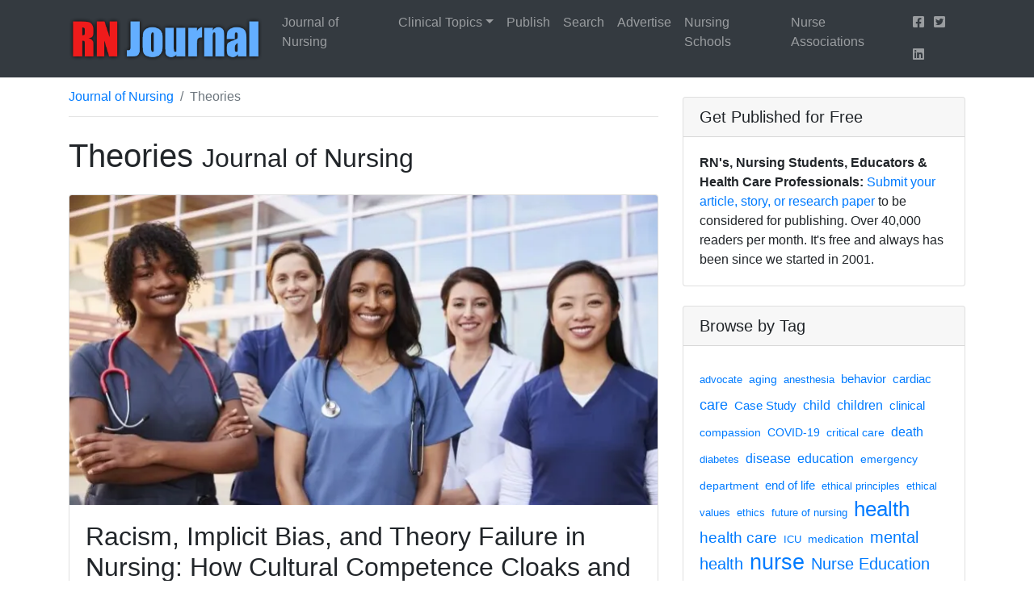

--- FILE ---
content_type: text/html; charset=UTF-8
request_url: https://rn-journal.com/journal-of-nursing/tag/theories
body_size: 7958
content:
<!DOCTYPE html>
<html lang="en">
    <head>
	<base href="/">
        <meta charset="utf-8" />
        <meta name="viewport" content="width=device-width, initial-scale=1, shrink-to-fit=no" />
        <title>Theories Articles in the Journal of Nursing | RN Journal</title>
		<meta name="description" content="View articles about Theories in the Journal of Nursing at RN-Journal.com. Includes abstracts with links to full articles about Theories.">
		<link rel="canonical" href="https://rn-journal.com/journal-of-nursing/tag/theories" />
        <!-- Favicon-->
        <link rel="icon" type="image/x-icon" href="favicon.ico" />
        <!-- Core theme CSS (includes Bootstrap)-->
        <link href="css/styles.css" rel="stylesheet" />
		<meta property="og:image" content="https://rn-journal.com/images/rn-journal-share.png" />
		
<link rel="preload" href="css/fontawesome.min.css?v=8" as="style" onload="this.onload=null;this.rel='stylesheet'">
<noscript><link rel="stylesheet" href="css/fontawesome.min.css?v=8"></noscript>
<link rel="preload" href="css/fontawesome-brands.min.css?v=8" as="style" onload="this.onload=null;this.rel='stylesheet'">
<noscript><link rel="stylesheet" href="css/fontawesome-brands.min.css?v=8"></noscript>

<script src="https://www.googletagservices.com/activeview/js/current/osd.js"></script>
<script>
(function(i,s,o,g,r,a,m){i['GoogleAnalyticsObject']=r;i[r]=i[r]||function(){
(i[r].q=i[r].q||[]).push(arguments)},i[r].l=1*new Date();a=s.createElement(o),
m=s.getElementsByTagName(o)[0];a.async=1;a.src=g;m.parentNode.insertBefore(a,m)
})(window,document,'script','//www.google-analytics.com/analytics.js','ga');

ga('create', 'UA-32309193-16', 'auto');  // Replace with your property ID.
ga('send', 'pageview');

</script>
<script async="" src="//www.google-analytics.com/analytics.js"></script>    </head>
    <body>
     
		<!-- Navigation-->
        <nav class="navbar navbar-expand-lg navbar-dark bg-dark">
            <div class="container">
                <a class="navbar-brand" href="/"><img alt="RN Journal" src="/images/rn-journal.png?v=3" border="0" width="240" height="55"></a>
                <button class="navbar-toggler" type="button" data-toggle="collapse" data-target="#navbarResponsive" aria-controls="navbarResponsive" aria-expanded="false" aria-label="Toggle navigation"><span class="navbar-toggler-icon"></span></button>
                <div class="collapse navbar-collapse" id="navbarResponsive">
                    <ul class="navbar-nav ml-auto">
                        <!--<li class="nav-item">
                            <a class="nav-link" href="/">
                                Home
								
                                
                            </a>
                        </li> -->
                        <li class="nav-item"><a class="nav-link" href="journal-of-nursing">Journal of Nursing</a></li>
						
												<div class="dropdown">
   <li class="nav-item" data-toggle="dropdown"><a class="nav-link dropdown-toggle" href="javascript:void(0);">Clinical Topics</a></li>
  <div class="dropdown-menu">
      <a class="dropdown-item" href="/clinical-topics/addiction">Addiction</a>
	    <a class="dropdown-item" href="/clinical-topics/cardiac">Cardiac</a>
	    <a class="dropdown-item" href="/clinical-topics/critical-care">Critical Care</a>
	    <a class="dropdown-item" href="/clinical-topics/dermatology">Dermatology</a>
	    <a class="dropdown-item" href="/clinical-topics/diagnosis">Diagnosis</a>
	    <a class="dropdown-item" href="/clinical-topics/drugs-and-devices">Drugs and Devices</a>
	    <a class="dropdown-item" href="/clinical-topics/endocrinology">Endocrinology</a>
	    <a class="dropdown-item" href="/clinical-topics/infections">Infections</a>
	    <a class="dropdown-item" href="/clinical-topics/mental-health">Mental Health</a>
	    <a class="dropdown-item" href="/clinical-topics/oncology">Oncology</a>
	    <a class="dropdown-item" href="/clinical-topics/pain-management">Pain Management</a>
	    <a class="dropdown-item" href="/clinical-topics/palliative-care">Palliative Care</a>
	    <a class="dropdown-item" href="/clinical-topics/pediatrics">Pediatrics</a>
	    <a class="dropdown-item" href="/clinical-topics/surgery">Surgery</a>
	    <a class="dropdown-item" href="/clinical-topics/womens-health">Women's Health</a>
	  </div>
</div>
												
                        <li class="nav-item"><a class="nav-link" href="publish">Publish</a></li>
                        <li class="nav-item"><a class="nav-link" href="search">Search</a></li>
						<li class="nav-item"><a class="nav-link" href="advertise">Advertise</a></li>
						<li class="nav-item"><a class="nav-link" href="nursing-schools">Nursing Schools</a></li>
						<li class="nav-item"><a class="nav-link" href="nurse-associations">Nurse Associations</a></li>
					
						<li class="nav-item"><a class="nav-link nav-link-social" href="https://facebook.com/RNJournal" target="_blank"><i class="fab fa-facebook-square"></i></a>
						<a class="nav-link nav-link-social" href="https://twitter.com/RNJournalBlog" target="_blank"><i class="fab fa-twitter-square"></i></a> <a class="nav-link nav-link-social" href="https://www.linkedin.com/company/rn-journal/" target="_blank"><i class="fab fa-linkedin"></i></a></li>
						
                    </ul>
                </div>
            </div>
        </nav>        <!-- Page content-->
        <div class="container">
            <div class="row">
		
                <!-- Blog entries-->
                <div class="col-md-8">
								  			<nav aria-label="breadcrumb">
  <ol class="breadcrumb breads" vocab="https://schema.org/" typeof="BreadcrumbList">
    <li class="breadcrumb-item" property="itemListElement" typeof="ListItem"><a href="/journal-of-nursing" property="item" typeof="WebPage"><span property="name">Journal of Nursing</span></a>
	<meta property="position" content="1"></li>
		
	<li class="breadcrumb-item active" aria-current="page" property="itemListElement" typeof="ListItem"><span property="name">Theories</span>
	<meta property="position" content="2"></li>

  </ol>
</nav>
<hr style="margin-top:0px;" />
												
						
                    <h1 class="my-4">
                        						Theories 
                        <small>Journal of Nursing</small>
						                        
                    </h1>
																				
						
				
                    <!-- Blog post-->
                    <div class="card mb-4 blogitem">
					
                         						<img class="card-img-top" src="images/content/[base64].webp" alt="Racism, Implicit Bias, and Theory Failure in Nursing: How Cultural Competence Cloaks and Perpetuates Systemic Racism, Yielding Room for Improvement in Patient Outcomes and in the Profession" title="Racism, Implicit Bias, and Theory Failure in Nursing: How Cultural Competence Cloaks and Perpetuates Systemic Racism, Yielding Room for Improvement in Patient Outcomes and in the Profession" />
						                        <div class="card-body">
						
                            <h2 class="card-title"><a href="journal-of-nursing/racism-implicit-bias-and-theory-failure-in-nursing" style="color:#212529">Racism, Implicit Bias, and Theory Failure in Nursing: How Cultural Competence Cloaks and Perpetuates Systemic Racism, Yielding Room for Improvement in Patient Outcomes and in the Profession</a></h2>
													
											<p>Tags: 
										<a href="/journal-of-nursing/tag/bias" class="badge badge-primary">bias</a> 
										<a href="/journal-of-nursing/tag/culture" class="badge badge-primary">culture</a> 
										<a href="/journal-of-nursing/tag/Systemic Racism" class="badge badge-primary">Systemic Racism</a> 
										<a href="/journal-of-nursing/tag/theories" class="badge badge-primary">theories</a> 
					</p>
						                            <p class="card-text">This article discusses how cultural competence and diversity impact nursing, highlighting the continued lack of equity in research, patient outcomes, and the profession itself. It argues that the Theory of Culture Care Diversity and Universality, developed over 30 years ago to promote cultural awareness in nursing, is outdated and fails to address issues of racism, systemic racism, marginalization, and inherent bias. The author calls for nursing theory to evolve and address these issues head-on, and for the voices and experiences of minorities and marginalized groups to be incorporated into nursing education and research to promote equitable care for all.</p>
                            <a class="btn btn-primary" href="journal-of-nursing/racism-implicit-bias-and-theory-failure-in-nursing">Read More →</a>
                        </div>
                        <div class="card-footer text-muted">
						                           Submitted by <strong><a href="/cdn-cgi/l/email-protection#d8b5b9b5b9a8a8b9a8b998b1bbb4b7adbcf6bbb7b5">Jennifer Papapavlou BSN RN CCRN</a></strong>						
                        </div>
                    </div>
					

										
						
				
                    <!-- Blog post-->
                    <div class="card mb-4 blogitem">
					
                         						<img class="card-img-top" src="images/content/Characteristics-of-various-Nursing-Paradigms-and-nursing-theories-within-the-Totality-and-Simultaneity-Paradigms-content_header_image-814.webp" alt="Characteristics of various Nursing Paradigms and nursing theories within the Totality and Simultaneity Paradigms" title="Characteristics of various Nursing Paradigms and nursing theories within the Totality and Simultaneity Paradigms" />
						                        <div class="card-body">
						
                            <h2 class="card-title"><a href="journal-of-nursing/nursing-paradigms-nursing-theories" style="color:#212529">Characteristics of various Nursing Paradigms and nursing theories within the Totality and Simultaneity Paradigms</a></h2>
													
											<p>Tags: 
										<a href="/journal-of-nursing/tag/nursing paradigm" class="badge badge-primary">nursing paradigm</a> 
										<a href="/journal-of-nursing/tag/paradigms" class="badge badge-primary">paradigms</a> 
										<a href="/journal-of-nursing/tag/simultaneity" class="badge badge-primary">simultaneity</a> 
										<a href="/journal-of-nursing/tag/theories" class="badge badge-primary">theories</a> 
										<a href="/journal-of-nursing/tag/totality" class="badge badge-primary">totality</a> 
					</p>
						                            <p class="card-text">This paper is an attempt to explore the conceptual basis and characteristics of various paradigms in nursing. It will exemplify how nursing theories and models fit within a certain nursing paradigmatic classification. Therefore, this paper will also present an example of how various nursing theories fit within the totality and simultaneity paradigms.</p>
                            <a class="btn btn-primary" href="journal-of-nursing/nursing-paradigms-nursing-theories">Read More →</a>
                        </div>
                        <div class="card-footer text-muted">
						                           Submitted by <strong><a href="/cdn-cgi/l/email-protection#e3829ad5d2d0d0a38e968dcd8082">Ahtisham Younas, BSN, MN (c)  (Memorial University of Newfoundland, Canada) </a></strong>						
                        </div>
                    </div>
					

					<ul class="pagination blogpagination">
</ul>

                    <!-- Pagination-->
                   <!-- <ul class="pagination justify-content-center mb-4">
                        <li class="page-item"><a class="page-link" href="#!">← New</a></li>
                        <li class="page-item disabled"><a class="page-link" href="#!">Newer →</a></li>
                    </ul>-->
					                </div>
				
				
                
				<!-- Side widgets-->
                <div class="col-md-4">
			
	

                   <!-- <div class="card my-4 mobileHide">
                        <h5 class="card-header">Career Opportunities</h5>
                        <div class="card-body">
                            <div class="row">
                                <div class="col-lg-12">
								<a href="https://bit.ly/3Nexw1r"><img width="100%" src="/images/PaloVerdeCollege-NursingAd.jpg" alt="Academic Positions Available - 2 High-Paying Nursing Instructor Positions to be filled"></a>
                                </div>
                            </div>
                        </div>
                    </div> -->
					
					                    <!-- Categories widget-->
					 <div class="card my-4">
                        <h5 class="card-header">Get Published for Free</h5>
                        <div class="card-body">
									<strong>RN's, Nursing Students, Educators & Health Care Professionals:</strong> <a href="/publish">Submit your article, story, or research paper</a> to be considered for publishing. Over 40,000 readers per month. It's free and always has been since we started in 2001.
							</div>
						</div>
				                    		<!-- Ezoic - Sidebar Top - sidebar -->
<!-- End Ezoic - Sidebar Top - sidebar -->

<div class="card my-4">
                        <h5 class="card-header">Browse by Tag</h5>
                        <div class="card-body">
                            <div class="row">
                                <div class="col-lg-12">
								<h3>
								<a href="journal-of-nursing/tag/advocate"><span style="font-size: 45%;">advocate</span></a>
			
			<a href="journal-of-nursing/tag/aging"><span style="font-size: 49%;">aging</span></a>
			
			<a href="journal-of-nursing/tag/anesthesia"><span style="font-size: 47%;">anesthesia</span></a>
			
			<a href="journal-of-nursing/tag/behavior"><span style="font-size: 54%;">behavior</span></a>
			
			<a href="journal-of-nursing/tag/cardiac"><span style="font-size: 54%;">cardiac</span></a>
			
			<a href="journal-of-nursing/tag/care"><span style="font-size: 66%;">care</span></a>
			
			<a href="journal-of-nursing/tag/Case Study"><span style="font-size: 54%;">Case Study</span></a>
			
			<a href="journal-of-nursing/tag/child"><span style="font-size: 58%;">child</span></a>
			
			<a href="journal-of-nursing/tag/children"><span style="font-size: 56%;">children</span></a>
			
			<a href="journal-of-nursing/tag/clinical"><span style="font-size: 52%;">clinical</span></a>
			
			<a href="journal-of-nursing/tag/compassion"><span style="font-size: 49%;">compassion</span></a>
			
			<a href="journal-of-nursing/tag/COVID-19"><span style="font-size: 49%;">COVID-19</span></a>
			
			<a href="journal-of-nursing/tag/critical care"><span style="font-size: 49%;">critical care</span></a>
			
			<a href="journal-of-nursing/tag/death"><span style="font-size: 56%;">death</span></a>
			
			<a href="journal-of-nursing/tag/diabetes"><span style="font-size: 45%;">diabetes</span></a>
			
			<a href="journal-of-nursing/tag/disease"><span style="font-size: 58%;">disease</span></a>
			
			<a href="journal-of-nursing/tag/education"><span style="font-size: 58%;">education</span></a>
			
			<a href="journal-of-nursing/tag/emergency department"><span style="font-size: 49%;">emergency department</span></a>
			
			<a href="journal-of-nursing/tag/end of life"><span style="font-size: 54%;">end of life</span></a>
			
			<a href="journal-of-nursing/tag/ethical principles"><span style="font-size: 45%;">ethical principles</span></a>
			
			<a href="journal-of-nursing/tag/ethical values"><span style="font-size: 47%;">ethical values</span></a>
			
			<a href="journal-of-nursing/tag/ethics"><span style="font-size: 45%;">ethics</span></a>
			
			<a href="journal-of-nursing/tag/future of nursing"><span style="font-size: 45%;">future of nursing</span></a>
			
			<a href="journal-of-nursing/tag/health"><span style="font-size: 94%;">health</span></a>
			
			<a href="journal-of-nursing/tag/health care"><span style="font-size: 68%;">health care</span></a>
			
			<a href="journal-of-nursing/tag/ICU"><span style="font-size: 47%;">ICU</span></a>
			
			<a href="journal-of-nursing/tag/medication"><span style="font-size: 49%;">medication</span></a>
			
			<a href="journal-of-nursing/tag/mental health"><span style="font-size: 70%;">mental health</span></a>
			
			<a href="journal-of-nursing/tag/nurse"><span style="font-size: 96%;">nurse</span></a>
			
			<a href="journal-of-nursing/tag/Nurse Education"><span style="font-size: 72%;">Nurse Education</span></a>
			
			<a href="journal-of-nursing/tag/nursing"><span style="font-size: 125%;">nursing</span></a>
			
			<a href="journal-of-nursing/tag/nursing education"><span style="font-size: 56%;">nursing education</span></a>
			
			<a href="journal-of-nursing/tag/nursing ethics"><span style="font-size: 49%;">nursing ethics</span></a>
			
			<a href="journal-of-nursing/tag/nursing faculty"><span style="font-size: 45%;">nursing faculty</span></a>
			
			<a href="journal-of-nursing/tag/nursing school"><span style="font-size: 56%;">nursing school</span></a>
			
			<a href="journal-of-nursing/tag/nursing students"><span style="font-size: 68%;">nursing students</span></a>
			
			<a href="journal-of-nursing/tag/PACU"><span style="font-size: 52%;">PACU</span></a>
			
			<a href="journal-of-nursing/tag/patient care"><span style="font-size: 58%;">patient care</span></a>
			
			<a href="journal-of-nursing/tag/patient outcomes"><span style="font-size: 45%;">patient outcomes</span></a>
			
			<a href="journal-of-nursing/tag/patient safety"><span style="font-size: 45%;">patient safety</span></a>
			
			<a href="journal-of-nursing/tag/pediatric"><span style="font-size: 45%;">pediatric</span></a>
			
			<a href="journal-of-nursing/tag/poem"><span style="font-size: 52%;">poem</span></a>
			
			<a href="journal-of-nursing/tag/profession"><span style="font-size: 47%;">profession</span></a>
			
			<a href="journal-of-nursing/tag/risk factors"><span style="font-size: 49%;">risk factors</span></a>
			
			<a href="journal-of-nursing/tag/stress"><span style="font-size: 62%;">stress</span></a>
			
			<a href="journal-of-nursing/tag/student nurse"><span style="font-size: 45%;">student nurse</span></a>
			
			<a href="journal-of-nursing/tag/students"><span style="font-size: 60%;">students</span></a>
			
			<a href="journal-of-nursing/tag/teaching"><span style="font-size: 54%;">teaching</span></a>
			
			<a href="journal-of-nursing/tag/therapy"><span style="font-size: 45%;">therapy</span></a>
			
			<a href="journal-of-nursing/tag/treatment"><span style="font-size: 78%;">treatment</span></a>
			
			</h3>
                                </div>
                            </div>
                        </div>
                    </div>
													   
				   				   <!-- Ezoic - sidebar_middle - sidebar_middle -->
<!--0<div id="ezoic-pub-ad-placeholder-102"> </div>-->
<!-- End Ezoic - sidebar_middle - sidebar_middle -->
				    <!-- Side widget-->
                    <div class="card my-4">
                        <h5 class="card-header">Most Popular Last Month</h5>
                        <div class="card-body">
									<table width="100%">
	<tr>
	
		<td width="50%" valign="top" align="center" style=" line-height: 1.15;"><a href="/journal-of-nursing/nurses-eat-their-young" style="color:#212529; font-weight: bold; font-size:0.8rem;"><img width="61%" src="https://rn-journal.com/images/content/NursesEatTheirYoungAnInsightIntoSystematicHazinganditsImplicationsonPatientCare-content_header_image-838.webp"><br>1. Nurses Eat Their Young; An Insight Into Systematic Hazing and its Implications on Patient Care</a></td>
		
			<td width="50%" valign="top" align="center" style=" line-height: 1.15;"><a href="/journal-of-nursing/attitude-matters-nursing" style="color:#212529; font-weight: bold; font-size:0.8rem;"><img width="88%" src="/images/content/AttitudeMatters-content_header_image-806.webp"><br>2. Attitude Matters: Attitudes and Values in Nursing</a></td>
	
		</tr>							
		<tr>	
		
			<td width="50%" valign="top" align="center" style=" line-height: 1.15;"><a href="/journal-of-nursing/effects-of-floating-to-nurses-and-patient-care" style="color:#212529; font-weight: bold; font-size:0.8rem;"><img width="88%" src="/images/content/What-Are-The-Effects-Of-Floating-to-Nurses-And-Patient-Care-content_header_image-833.webp"><br>3. What Are The Effects Of Floating to Nurses And Patient Care?</a><br><br></td>
			
		<td width="50%" valign="top" align="center" style=" line-height: 1.15;"><a href="/journal-of-nursing/conflict-resolution" style="color:#212529; font-weight: bold; font-size:0.8rem;"><img width="95%" src="/images/content/Conflict-Resolution%C2%A0-content_header_image-581.webp"><br>4. Conflict Resolution - Tools for Nursing Success</a></td>
		
		
				</tr>								
		<tr>	
	
	
		
<td width="50%" valign="top" align="center" style=" line-height: 1.15;"><a href="/journal-of-nursing/fnp-student-assessment-of-acute-abdominal-pain" style="color:#212529; font-weight: bold; font-size:0.8rem;"><img width="50%" src="https://rn-journal.com/images/content/FNPStudentAssessmentofAcuteAbdominalPain-content_header_image-659.webp"><br>5. FNP Student Assessment of Acute Abdominal Pain</a></td>	

		<td width="50%" valign="top" align="center" style=" line-height: 1.15;"><a href="/journal-of-nursing/pregnancy-in-african-cultures" style="color:#212529; font-weight: bold; font-size:0.8rem;"><img width="95%" src="/images/content/PregnancyinAfricanCultures-content_header_image-888.webp"><br>6. Pregnancy in African Cultures</a></td>
		


							
			
				</tr>								
		<tr>	
		
					<td width="50%" valign="top" align="center" style=" line-height: 1.15;"><a href="/journal-of-nursing/spinal-block-versus-epidural-block" style="color:#212529; font-weight: bold; font-size:0.8rem;"><img width="88%" src="/images/content/Spinal-Block-Versus-Epidural-Block-content_header_image-655.webp"><br>7. Spinal Block versus Epidural Block</a></td>

					
					
		<td width="50%" valign="top" align="center" style=" line-height: 1.15;"><a href="/journal-of-nursing/impact-of-language-barriers-on-patient-safety" style="color:#212529; font-weight: bold; font-size:0.8rem;"><img width="88%" src="https://rn-journal.com/images/content/ImpactofLanguageBarriersonPatientSafety-content_header_image-839.webp"><br>8. Impact of Language Barriers on Patient Safety</a></td>	
	
				
					
					
		
	</tr>								
		<tr>

						
			<td width="50%" valign="top" align="center" style=" line-height: 1.15;"><a href="/journal-of-nursing/importance-of-interprofessional-collaboration-communication-and-teambuilding" style="color:#212529; font-weight: bold; font-size:0.8rem;"><img width="88%" src="https://rn-journal.com/images/content/Importance-of-Interprofessional-Collaboration-Communication-and-Teambuilding-content_header_image-844.webp"><br>9. Importance of Interprofessional Collaboration, Communication and Teambuilding</a><br><br></td>

			
			
				<td width="50%" valign="top" align="center" style=" line-height: 1.15;"><a href="/journal-of-nursing/keeping-a-positive-outlook-my-clinical-experience-as-a-student-nurse" style="color:#212529; font-weight: bold; font-size:0.8rem;"><img width="30%" src="/images/content/KeepingaPositiveOutlookMyClinicalExperienceasaStudentNurse%C2%A0-content_header_image-600.webp"><br>10. Keeping a Positive Outlook: My Clinical Experience as a Student Nurse</a><br><br></td>
	
		

				
			</tr>														
								
		
				</table>							</div>
						</div>
					
				   					
					




<div class="card my-4" style="border:0px;">
	<div class="card-body">
</div>
</div>					
					
					
					
					
											 <!-- Side widget-->
						 
						          
                    <div class="card my-4">
                        <h5 class="card-header">More from RN Journal</h5>
                        <div class="card-body">
														<strong><a href="journal-of-nursing/the-effect-of-an-integrated-mobile-smart-app-on-the-reduction-of-patient-readmission-rate" style="color:#212529">The Effect of an Integrated Mobile Smart app on the Reduction of Patient Readmission Rate</a></strong><br><br>
														<strong><a href="journal-of-nursing/the-effect-of-a-neurological-training-module" style="color:#212529">The Effect of A Neurological Training Module On The Competency of Neurocritical Care Staff Nurses</a></strong><br><br>
														<strong><a href="journal-of-nursing/the-role-of-the-forensic-nurse-examiner-at-the-united-states-mexico-border" style="color:#212529">The Role of the Forensic Nurse Examiner at the U.S.-Mexico Border</a></strong><br><br>
														<strong><a href="journal-of-nursing/the-old-machine-shop" style="color:#212529">The Old Machine Shop</a></strong><br><br>
														<strong><a href="journal-of-nursing/teach-your-children-cpr" style="color:#212529">Teach Your Children CPR</a></strong><br><br>
														<strong><a href="journal-of-nursing/the-significance-of-the-missed-assessment-hivaids-in-the-older-adult" style="color:#212529">The Significance of the Missed Assessment: HIV/AIDS in the Older Adult</a></strong><br><br>
														<strong><a href="journal-of-nursing/minimally-invasive-aortic-valve-replacement" style="color:#212529">Minimally Invasive Aortic Valve Replacement</a></strong><br><br>
														<strong><a href="journal-of-nursing/the-management-of-crohns-disease-in-adults-and-young-people" style="color:#212529">The Management of Crohn's Disease in Adults and Young People</a></strong><br><br>
														<strong><a href="journal-of-nursing/finding-the-right-nursing-school-aligning-values-with-education" style="color:#212529">Finding the Right Nursing School: Aligning Your Values with Your Education</a></strong><br><br>
														<strong><a href="journal-of-nursing/fnp-student-assessment-of-acute-abdominal-pain" style="color:#212529">FNP Student Assessment of Acute Abdominal Pain</a></strong><br><br>
							</div>
						</div>
					
					</div>            </div>
        </div>
        <!-- Footer-->
        <footer class="py-5 bg-dark sticker">
            <div class="container"><CENTER><a href="/" alt="RN Journal"><img src="/images/rn-journal.webp" width="200" alt="RN Journal - Registered Nurse Journal Since 2001"></a></CENTER><p class="m-0 text-center text-white">
				<STRONG>Thank you to our frequent contributors!</STRONG><br><br>
 <a class="badge badge-primary" style="background-color: #515252;" href="https://rn-journal.com/journal-of-nursing/contributor/Maureen%20Kroning,%20RN%20EdD">Maureen Kroning, RN EdD</a>

 <a class="badge badge-primary" style="background-color: #515252;" href="https://rn-journal.com/journal-of-nursing/contributor/Dr.%20Gary%20D.%20Goldberg,%20PhD,%20Clinical%20Professor%20of%20Medical%20Education,%20Angeles%20College%20of%20Nursing,%20Los%20Angeles,%20CA">Dr. Gary D. Goldberg, PhD</a>
 
 <a class="badge badge-primary" style="background-color: #515252;" href="https://rn-journal.com/journal-of-nursing/contributor/Dr.%20Chinazo%20Echezona-Johnson,%20DNP,%20EdD,%20LLB,%20MSN,%20PCC,%20CNE,%20CNEcl,%20NPD-BC,%20RNC-MNN">Dr. Chinazo Echezona-Johnson, RNC-MNN, LLB, MSN</a>
				
					
 <a class="badge badge-primary" style="background-color: #515252;" href="https://rn-journal.com/journal-of-nursing/contributor/Skip%20Morelock%20PhD,%20RN,%20NEA-BC ">Skip Morelock PhD, RN, NEA-BC</a>

					

 <a class="badge badge-primary" style="background-color: #515252;" href="https://rn-journal.com/journal-of-nursing/contributor/Marina%20E.%20Bitanga%20BSN,%20RN,%20CCRN">Marina E. Bitanga BSN, RN, CCRN</a>

 <a class="badge badge-primary" style="background-color: #515252;" href="https://rn-journal.com/journal-of-nursing/contributor/Elaine%20S.%20Puricelli%20RN,%20BSN">Elaine Puricelli, RN, BSN</a>
 
 <a class="badge badge-primary" style="background-color: #515252;" href="https://rn-journal.com/journal-of-nursing/contributor/Yuri%20Bessonov">Yuri Bessonov</a>

 <a class="badge badge-primary" style="background-color: #515252;" href="https://rn-journal.com/journal-of-nursing/contributor/Stacey%20Kast,%20RN,%20BSN">Stacey Kast, RN, BSN</a>
 <a class="badge badge-primary" style="background-color: #515252;"  href="https://rn-journal.com/journal-of-nursing/contributor/Josephine%20Kamera%20RN,%20EdD">Josephine Kamera RN, EdD</a>
 <a class="badge badge-primary" style="background-color: #515252;" href="https://rn-journal.com/journal-of-nursing/contributor/Joan%20M.%20Fenske%20RN,%20MS,%20PhD">Joan M. Fenske RN, MS, PhD</a>				

 <a class="badge badge-primary" style="background-color: #515252;" href="https://rn-journal.com/journal-of-nursing/contributor/Carol%20A.%20Eliadi,%20EdD,%20JD,%20APRN">Carol A. Eliadi EdD, JD, APRN</a>

 <a class="badge badge-primary" style="background-color: #515252;" href="https://rn-journal.com/journal-of-nursing/contributor/Donna%20Boyer,%20RN,%20WCC">Donna Boyer, RN, WCC</a>
					
 <a class="badge badge-primary" style="background-color: #515252;" href="https://rn-journal.com/journal-of-nursing/contributor/Olga%20Zuyeva,%20BSN,%20MSHK,%20RNIII">Olga Zuyeva, BSN, MSHK, RNIII</a>

 <a class="badge badge-primary" style="background-color: #515252;" href="https://rn-journal.com/journal-of-nursing/contributor/Erin%20Pettengill,%20RN">Erin Pettengill, RN</a>

 <a class="badge badge-primary" style="background-color: #515252;" href="https://rn-journal.com/journal-of-nursing/contributor/Maria%20C.%20Hatter,%20RN,%20BSN">Maria C. Hatter, RN, BSN</a>
 <a class="badge badge-primary" style="background-color: #515252;" href="https://rn-journal.com/journal-of-nursing/contributor/Brianne%20Gallagher,%20RN,%20BSN,%20CCRN">Brianne Gallagher, RN, BSN, CCRN</a>
<a class="badge badge-primary" style="background-color: #515252;"  href="https://rn-journal.com/journal-of-nursing/contributor/Mary%20Ellen%20Buechel%20Holbrook,%20RN,%20BA,%20BSN,%20CPAN,%20CCRN">Mary Ellen Buechel Holbrook, RN, BA, BSN, CPAN, CCRN</a>


<a class="badge badge-primary" style="background-color: #515252;"  href="https://rn-journal.com/journal-of-nursing/contributor/Lacy%20Kusy">Lacy Kusy, MSN, APRN-C</a>

 <a class="badge badge-primary" style="background-color: #515252;" href="https://rn-journal.com/journal-of-nursing/contributor/Tammy%20L.%20Stuart%20MS,%20RN">Tammy L. Stuart MS, RN</a>
 <a href="/publish" class="badge badge-primary">Publish Your Article For Free</a> 	<br><br><em>Use of this website constitutes acceptance of our <a href="terms-of-service">Terms of Service</a> and <a href="privacy-policy">Privacy Policy</a>. Information, articles, Press Releases, videos, and links are published as a convenience to our visitors. Articles are to be used only as a reference aid. They are not intended to be used as a substitute for the exercise of professional judgment. Any questions or comments about the article should be directed to the author. We take no responsibility and give no guarantees, warranties or representations, implied or otherwise, for the content or accuracy.</em><br><br>Founded in 2001, RN Journal is one of the internet's first nursing journals with over 430 published articles to date.<br><br>&copy; 2001-2026 RN-Journal.com</div>
        </footer>
<!-- 		<div class="mobileShow">
<a href="https://bit.ly/3Nexw1r" alt="Nursing Instructor Positions Available at Palo Verde College"><img src="/images/PaloVerdeCollege-NursingAd-Mobile.jpg" width="100%"></a> 
</div> -->        <!-- Bootstrap core JS-->
        <script data-cfasync="false" src="/cdn-cgi/scripts/5c5dd728/cloudflare-static/email-decode.min.js"></script><script src="https://code.jquery.com/jquery-3.5.1.slim.min.js"></script>
        <script src="https://cdn.jsdelivr.net/npm/bootstrap@4.6.0/dist/js/bootstrap.bundle.min.js"></script>
        <!-- Core theme JS-->
        <script src="js/scripts.js?v=12"></script>
		    <script defer src="https://static.cloudflareinsights.com/beacon.min.js/vcd15cbe7772f49c399c6a5babf22c1241717689176015" integrity="sha512-ZpsOmlRQV6y907TI0dKBHq9Md29nnaEIPlkf84rnaERnq6zvWvPUqr2ft8M1aS28oN72PdrCzSjY4U6VaAw1EQ==" data-cf-beacon='{"version":"2024.11.0","token":"00f407ec84da4c83bc9e2958d3812c57","r":1,"server_timing":{"name":{"cfCacheStatus":true,"cfEdge":true,"cfExtPri":true,"cfL4":true,"cfOrigin":true,"cfSpeedBrain":true},"location_startswith":null}}' crossorigin="anonymous"></script>
</body>
</html>


--- FILE ---
content_type: application/javascript
request_url: https://rn-journal.com/js/scripts.js?v=12
body_size: 2031
content:
/**
 * jquery-rpmPagination - v2.1.1
 * A jQuery plugin for simple dynamic frontend pagination with Bootstrap CSS
 * https://github.com/sabbir-rupom/pagination-jquery
 *  
 * Copyright 2020, Sabbir Hossain Rupom
 */

/* jshint esversion: 6 */
(function ($) {
    "use strict";
    /**
     * Plugin root function rpmPagination()
     * 
     * @param object options Option parameter for intializing pagination plugin
     * *-----* {property} limit         Pagination item limit, [ optional ] default is 10 
     * *-----* {property} total         Pagination item count in total [ optional ]
     * *-----* {property} currentPage   Current/Active page number of pagination  
     * *-----* {property} domElement    Html element [tag/class] which will be count as Pagination item 
     * *-------------------------------[ must be provided for dynamic pagination without page refresh, optional otherwise ]
     * *-----* {property} refresh       Page refresh flag, if enabled- page will be refreshed with query/get/post parameters [ optional ]
     * *-----* {property} link          Page refresh link [ must be provided if refresh flag is enabled, optional otherwise ]
     * *-----* {property} formElement   Pagination item filter form identity element [ optional ]
     * *-------------------------------[ If page has custom item search filter form, the pagination function will use the form to refresh the page with limit/offset parameters ]
     * 
     * @returns boolean true
     */
    
    var bsVersion = 3;
    if(typeof $.fn.tooltip !== 'undefined') {
        bsVersion = $.fn.tooltip.Constructor.VERSION.split('.')[0];
    } 
    var rpmListClass = 'page-num',
            rpmAnchorClass = '', rpmHideClass = 'hide';

    $.fn.rpmPagination = function (options) {
        var settings = $.extend({
            limit: 10,
            total: 0,
            currentPage: 1,
            domElement: '.p-item',
            refresh: false,
            link: null,
            formElement: null
        }, options);

        let $this = $(this),
                pages = 1,
                rpmPageNext = settings.limit,
                rpmPageTotal = settings.total,
                tBool = false,
                rpmPageDomElem = settings.domElement, rpmCustomDomElem = 'p-' + Math.random().toString(36).substr(2, 6),
                version = bsVersion[0];

        if (version == 4) {
            rpmListClass = 'page-item ' + rpmListClass;
            rpmHideClass = 'd-none'; 
            rpmAnchorClass = 'page-link';
        }

        if (rpmPageTotal <= 0) {
            tBool = true;
        }

        $(rpmPageDomElem).each(function (i, obj) {
            if (tBool) {
                rpmPageTotal = i + 1;
            }
            $(obj).addClass(rpmCustomDomElem);
            $(obj).addClass(rpmCustomDomElem + '-' + parseInt(i + 1));
        });

        if (rpmPageTotal > settings.limit) {
            pages = parseInt(rpmPageTotal / settings.limit);
            if(rpmPageTotal % settings.limit > 0) {
                pages += 1;
            }
        }

        preparePageMenus(settings.currentPage, pages, $this);

        [settings.currentPage, rpmPageNext] = preparePageItems(settings.currentPage, rpmPageNext, settings.limit, rpmCustomDomElem, 'page-num');

        if (settings.refresh && $('.' + rpmCustomDomElem).length > 0) {
            $('.' + rpmCustomDomElem).removeClass(rpmHideClass);
        }

        /**
         * Process html pagination on pagination-menu click
         */
        $(document).on('click', '.page-num > a', function (e) {
            e.preventDefault();

            if ($(this).parent().hasClass('disabled') || $(this).parent($this).length === 0) {
                return false;
            } else {
                if (settings.refresh === true) {
                    refreshPageforItems($(this), settings.currentPage, settings.limit, settings.link, settings.formElement);
                } else {
                    if ($(this).parent().hasClass('prev')) {
                        [settings.currentPage, rpmPageNext] = preparePageItems(settings.currentPage, rpmPageNext, settings.limit, rpmCustomDomElem, 'prev');
                    } else if ($(this).parent().hasClass('next')) {
                        [settings.currentPage, rpmPageNext] = preparePageItems(settings.currentPage, rpmPageNext, settings.limit, rpmCustomDomElem, 'next');
                    } else {
                        let cl = $(this).data('page_no');
                        settings.currentPage = parseInt(cl);
                        [settings.currentPage, rpmPageNext] = preparePageItems(settings.currentPage, rpmPageNext, settings.limit, rpmCustomDomElem, 'page-num');
                    }
                }

                preparePageMenus(settings.currentPage, pages, $this);
            }

        });

        return true;
    };

    /**
     * 
     * @param {obj} obj Pagination item anchor object
     * @param {int} current Current page number
     * @param {int} limit Pagination item limit
     * @param {string} url Custom source url for passing query parameters
     * @param {string} form Query-Element-String to determined existing form 
     * @returns {} nothing
     */
    function refreshPageforItems(obj, current, limit, url, form) {
        let offset = 0;

        if (obj.parent().hasClass('prev')) {
            offset = limit * (current - 2);
        } else if (obj.parent().hasClass('next')) {
            offset = limit * current;

        } else {
            let cl = obj.data('page_no');
            current = parseInt(cl);
            offset = limit * (current - 1);
        }

        let ap;
        if (form === null || form === '' || $(form).length <= 0) {
            ap = '?';
            if (url.includes('?')) {
                ap = '&';
            }

            window.location.href = url + ap + 'limit=' + limit + '&offset=' + offset;
        } else {
            form = $(form);
        }

        form.append($("<input />").attr("type", "hidden").attr("name", "limit").attr("value", limit));
        form.append($("<input />").attr("type", "hidden").attr("name", "offset").attr("value", offset)).submit();

        return;
    }

    /**
     * Show / Hide pagination items based on current page-menu
     * 
     * @param {num} current_page Current page number
     * @param {num} next Number of next pagination item
     * @param {num} limit Pagination item limit to show in frontend
     * @param {string} element Pagination item element
     * @param {string} type Type of pagination menu
     * @returns {Array} [ Current page number and Number of next pagination item  ]
     */
    var preparePageItems = function (current_page, next, limit, element, type) {

        $('.' + element).addClass(rpmHideClass);

        var current = 0;

        if (type === 'prev') {
            next = next - limit;
            current = next - limit + 1;
            for (let i = current; i <= next; i++) {
                $('.' + element + '-' + i).removeClass(rpmHideClass);
            }
            current_page--;

        } else if (type === 'next') {
            current = next + 1;
            next = next + limit;
            for (let i = current; i <= next; i++) {
                $('.' + element + '-' + i).removeClass(rpmHideClass);
            }
            current_page++;
        } else if (type === 'page-num') {
            current = (limit * (current_page - 1)) + 1;
            next = (limit * (current_page - 1)) + limit;
            for (let i = current; i <= next; i++) {
                $('.' + element + '-' + i).removeClass(rpmHideClass);
            }
        }
		
        return [current_page, next];
    };

    /**
     * Rearrage pagination menu after each pagination item list transition
     * 
     * @param {num} current_page
     * @param {num} pages
     * @param {string} element
     * @returns {boolean} true
     */
    var preparePageMenus = function (current_page, pages, element) {
        
        $(element).html('');
        let pageArray = [], fp = 1, lp = pages;
        let menuHtml = '';
        
        if (lp <= 6) {
            for (let i = 1; i <= lp; i++) {
                pageArray.push(i);
            }
        } else if (Math.abs(current_page - fp) < 3) {
            pageArray = [1, 2, 3, 4, '...', lp];
        } else if (Math.abs(current_page - lp) < 3) {
            pageArray = [1, '...', lp - 3, lp - 2, lp - 1, lp];
        } else {
            pageArray = [1, '...', current_page - 1, current_page, current_page + 1, '...', lp];
        }

        menuHtml = '<li class="' + rpmListClass + ' prev ' + (current_page === fp ? 'disabled' : '') + '"><a class="' + rpmAnchorClass + '" href="#">prev</a></li>';
        for (let i = 0; i < pageArray.length; i++) {
            if (lp <= i) {
                break;
            } else {

                if (pageArray[i] === '...') {
                    menuHtml += '<li class="' + rpmListClass + ' page-inf disabled"><a class="' + rpmAnchorClass + '" data-page_no="..." href="#">...</a></li>';
                } else {
                    menuHtml += '<li class="' + rpmListClass + ' page-' + pageArray[i] + ' ' + (pageArray[i] === current_page ? 'disabled' : '') + '"><a class="' + rpmAnchorClass + '" data-page_no="' + pageArray[i] + '" href="#">' + pageArray[i] + '</a></li>';
                }
            }
        }
        menuHtml += '<li class="' + rpmListClass + ' next ' + (current_page === lp ? 'disabled' : '') + '"><a class="' + rpmAnchorClass + '" href="#">next</a></li>';
        $(element).append(menuHtml);
window.scrollTo(0, 0);
        return true;
    };

})(jQuery);